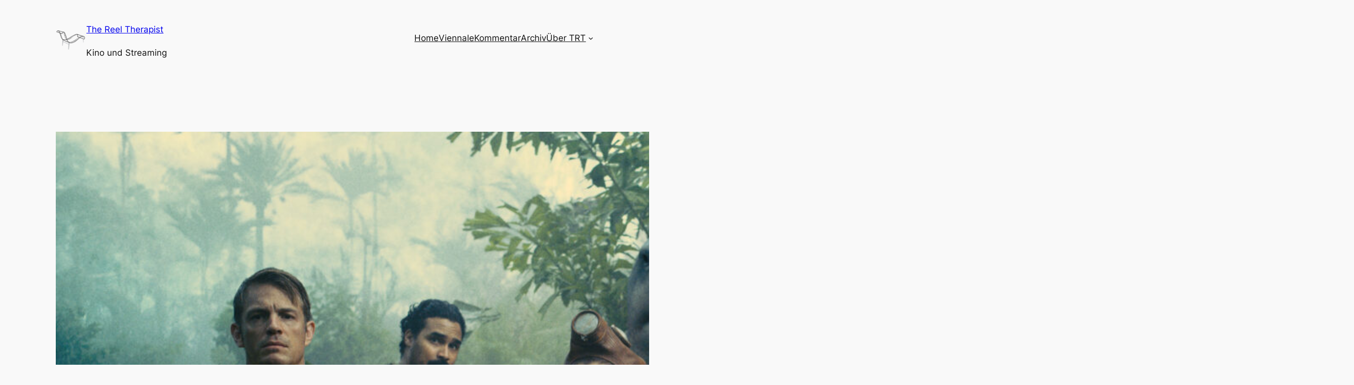

--- FILE ---
content_type: text/html; charset=utf-8
request_url: https://www.google.com/recaptcha/api2/aframe
body_size: 266
content:
<!DOCTYPE HTML><html><head><meta http-equiv="content-type" content="text/html; charset=UTF-8"></head><body><script nonce="nywDblyKRspXZhh_eYrn9g">/** Anti-fraud and anti-abuse applications only. See google.com/recaptcha */ try{var clients={'sodar':'https://pagead2.googlesyndication.com/pagead/sodar?'};window.addEventListener("message",function(a){try{if(a.source===window.parent){var b=JSON.parse(a.data);var c=clients[b['id']];if(c){var d=document.createElement('img');d.src=c+b['params']+'&rc='+(localStorage.getItem("rc::a")?sessionStorage.getItem("rc::b"):"");window.document.body.appendChild(d);sessionStorage.setItem("rc::e",parseInt(sessionStorage.getItem("rc::e")||0)+1);localStorage.setItem("rc::h",'1768992657963');}}}catch(b){}});window.parent.postMessage("_grecaptcha_ready", "*");}catch(b){}</script></body></html>